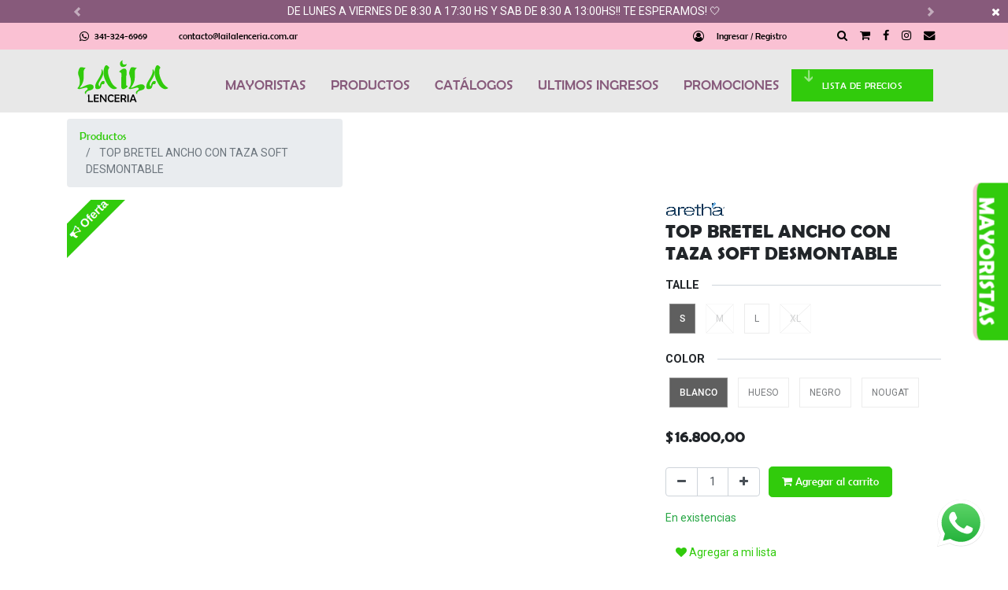

--- FILE ---
content_type: text/html; charset=utf-8
request_url: https://www.lailalenceria.com.ar/shop/product/art1183-top-bretel-ancho-con-taza-soft-desmontable-17614
body_size: 10080
content:

  
  
  
  <!DOCTYPE html>
        
        
            
        
    <html lang="es-AR" data-website-id="1" data-oe-company-name="Laila Lencería">
            
        
            
            
            
            
                
            
        
        
    <head>
                <meta charset="utf-8"/>
                <meta http-equiv="X-UA-Compatible" content="IE=edge,chrome=1"/>
                <meta name="viewport" content="width=device-width, initial-scale=1, user-scalable=no"/>
        <meta name="generator" content="Solvo"/>
        
        
        
            
            
            
        
        
        
            
            
            
                
                    
                        <meta property="og:type" content="website"/>
                    
                
                    
                        <meta property="og:title" content="TOP BRETEL ANCHO CON TAZA SOFT DESMONTABLE"/>
                    
                
                    
                        <meta property="og:site_name" content="Laila Lencería"/>
                    
                
                    
                        <meta property="og:url" content="http://www.lailalenceria.com.ar/shop/product/art1183-top-bretel-ancho-con-taza-soft-desmontable-17614"/>
                    
                
                    
                        <meta property="og:image" content="http://www.lailalenceria.com.ar/web/image/product.template/17614/image_1024?unique=5934c84"/>
                    
                
                    
                        <meta property="og:description"/>
                    
                
            
            
            
                
                    <meta name="twitter:card" content="summary_large_image"/>
                
                    <meta name="twitter:title" content="TOP BRETEL ANCHO CON TAZA SOFT DESMONTABLE"/>
                
                    <meta name="twitter:image" content="http://www.lailalenceria.com.ar/web/image/product.template/17614/image_1024?unique=5934c84"/>
                
                    <meta name="twitter:description"/>
                
            
        

        
            
            
        
        <link rel="canonical" href="http://laila.solvoweb.com/shop/product/art1183-top-bretel-ancho-con-taza-soft-desmontable-17614"/>

        <link rel="preconnect" href="https://fonts.gstatic.com/" crossorigin=""/>
    

                <title> TOP BRETEL ANCHO CON TAZA SOFT DESMONTABLE | Laila Lenceria </title>
                <link type="image/x-icon" rel="shortcut icon" href="/web/image/website/1/favicon?unique=f9d6464"/>
            <link type="text/css" rel="stylesheet" href="/web/content/106051-beaca09/1/web.assets_common.css"/>
            <link rel="stylesheet" href="https://unpkg.com/swiper/swiper-bundle.min.css"/>
            <link type="text/css" rel="stylesheet" href="/web/content/112494-d2fe900/1/web.assets_frontend.css"/>
        
    
        

                <script id="web.layout.odooscript" type="text/javascript">
                    var odoo = {
                        csrf_token: "4bd3f9d7976e1579987be9ba2f0ae105b9674e34o",
                        debug: "",
                    };
                </script>
            <script type="text/javascript">
                odoo.session_info = {"is_admin": false, "is_system": false, "is_website_user": true, "user_id": false, "is_frontend": true, "translationURL": "/website/translations", "cache_hashes": {"translations": "708a64ecfdcbd36c68b7d467c311b90c46b4ee69"}};
            </script>
            <script defer="defer" type="text/javascript" src="/web/content/57608-89eb9b1/1/web.assets_common_minimal_js.js"></script>
            <script defer="defer" type="text/javascript" src="/web/content/57610-9c07c8a/1/web.assets_frontend_minimal_js.js"></script>
            
        
    
            <script defer="defer" type="text/javascript" data-src="/web/content/106053-7d570cf/1/web.assets_common_lazy.js"></script>
            <script src="https://unpkg.com/swiper/swiper-bundle.min.js"></script>
            <script defer="defer" type="text/javascript" data-src="/web/content/112496-3edecf6/1/web.assets_frontend_lazy.js"></script>
        
    
        

                
            
            <noscript id="o_animate-no-js_fallback">
                <style type="text/css">
                    .o_animate {
                        /* If no js - force elements rendering */
                        visibility:visible;

                        /* If browser support css animations support - reset animation */
                        -webkit-animation-name: none-dummy;
                        animation-name: none-dummy;
                    }
                </style>
            </noscript>
        </head>
            <body class="">
                
			<div class="d-print-none css_editable_mode_hidden mb-0 mt-0 d-flex website_info_slider pt-1 pb-1 align-items-center">
				<i class="fa fa-times remove_popup"></i>
				<div class="container">
					<div id="website_info_carousel" class="carousel slide" data-ride="carousel">
					  <div class="carousel-inner">
						
							<div data-interval="10000" class="carousel-item text-center  active">
								<p>DE LUNES A VIERNES DE 8:30 A 17:30 HS Y SAB DE 8:30 A 13:00HS!! TE ESPERAMOS!&nbsp;🤍</p>
							</div>
                		
							<div data-interval="10000" class="carousel-item text-center ">
								<p>HACE TU PEDIDO POR WHATS APP: 3413246969&nbsp;❣️</p>
							</div>
                		
							<div data-interval="10000" class="carousel-item text-center ">
								<p>REGISTRATE DESDE LA SOLAPA -MAYORISTAS- PARA PODER COMPRAR X MAYOR&nbsp;🖤</p>
							</div>
                		
					  </div>

					  <div class="carousel-control-prev" data-target="#website_info_carousel" data-slide="prev" role="img" aria-label="Previo" title="Previo">
							<span class="carousel-control-prev-icon"></span>
							<span class="sr-only o_default_snippet_text">Previo</span>
					  </div>
				      <div class="carousel-control-next" data-target="#website_info_carousel" data-slide="next" role="img" aria-label="Siguiente" title="Siguiente">
							<span class="carousel-control-next-icon"></span>
							<span class="sr-only o_default_snippet_text">Siguiente</span>
					  </div>
					</div>
				</div>
			</div>
		
        
    
            
        <div id="wrapwrap" class="   ">
                
                <header id="top" data-anchor="true" data-name="Header" class=" o_affix_enabled">
                    <nav class="navbar navbar-expand-md navbar-light bg-light pt-md-0 pb-md-0">
                <div class="container">
                    <ul class="mb-0 mt-0 pt-0 pb-0 ml-0 pl-0 d-none d-sm-block">
      <div class="d-flex align-items-center">
        <a class="nav-link text-nohover-effect tel-conv mr-2 contact-activator" style="font-size:1em;" href="https://api.whatsapp.com/send?l=es&amp;phone=+5493413246969&amp;text=Hola! te contacto desde la web," target="_blanck" data-original-title="" title="" aria-describedby="tooltip478543">
          <div class="align-items-center d-flex" data-original-title="" title="" aria-describedby="tooltip827506"><span class="fa fa-whatsapp fa-2x" data-original-title="" title="" aria-describedby="tooltip695248"></span>&nbsp; &nbsp;341-324-6969  </div>
        </a>
        <a class="nav-link text-nohover-effect tel-conv mr-2 contact-activator" style="font-size:1em;" href="mailto:contacto@lailalenceria.com.ar" data-original-title="" title="" aria-describedby="tooltip202264">contacto@lailalenceria.com.ar</a>
      </div>
    </ul>
    <a href="/" class="navbar-brand d-block d-sm-none fav-mobile align-items-center d-flex">
      <img src="/web/image/28967?unique=dcc042865ff02981df473ae400612e25f13251b5"/>
    </a>
  <a href="#" class="d-block d-sm-none nav-link o_wsale_search_mobile"><i class="fa fa-search"></i></a>
            
                <a href="#" class="d-block d-sm-none nav-link o_wsale_my_cart o_wsale_my_cart_side"><i class="fa fa-shopping-cart"></i></a>
            <button type="button" class="navbar-toggler collapsed" data-toggle="collapse" data-target="#top_menu_collapse">
                        <span class="navbar-toggler-icon"></span>
                <span class="navbar-toggler-icon"></span>
                <span class="navbar-toggler-icon"></span>
            
                    </button>
                    <div class="collapse navbar-collapse" id="top_menu_collapse">
                        <ul class="nav navbar-nav ml-auto text-right o_menu_loading" id="top_menu">
                            
        
            
    
    <li class="nav-item">
        <a role="menuitem" href="/" class="nav-link ">
            <span>Inicio</span>
        </a>
    </li>
    

        
            
    
    <li class="nav-item">
        <a role="menuitem" href="/mayoristas" class="nav-link ">
            <span>Mayoristas</span>
        </a>
    </li>
    

        
            
    
    <li class="nav-item">
        <a role="menuitem" href="/shop" class="nav-link ">
            <span>Productos</span>
        </a>
    </li>
    

        
            
    
    <li class="nav-item">
        <a role="menuitem" href="https://drive.google.com/drive/folders/1OF0SL3YNe4sCW3YSK_an1ihJx1otYmI_?usp=drive_link" class="nav-link ">
            <span>Catálogos</span>
        </a>
    </li>
    

        
            
    
    <li class="nav-item">
        <a role="menuitem" href="/shop/category/novedades-56" class="nav-link ">
            <span>ULTIMOS INGRESOS</span>
        </a>
    </li>
    

        
            
    
    <li class="nav-item">
        <a role="menuitem" href="/https://drive.google.com/drive/folders/1OF0SL3YNe4sCW3YSK_an1ihJx1otYmI_/" class="nav-link ">
            <span>Descargas</span>
        </a>
    </li>
    

        
            
    
    <li class="nav-item">
        <a role="menuitem" href="/shop/category/promo-33" class="nav-link ">
            <span>Promociones</span>
        </a>
    </li>
    

        
            
    
    <li class="nav-item">
        <a role="menuitem" href="/lista-de-precios" class="nav-link ">
            <span>Lista de precios</span>
        </a>
    </li>
    

        
            
    
    <li class="nav-item">
        <a role="menuitem" href="/contactus" class="nav-link ">
            <span>Contáctenos</span>
        </a>
    </li>
    

        
    
            
            <li class="nav-item divider d-none"></li> <li class="nav-item o_wsale_my_cart d-none">
                <a href="/shop/cart" class="nav-link">
                    <i class="fa fa-shopping-cart"></i>
                    Mi Carrito <sup class="my_cart_quantity badge badge-primary" data-order-id=""></sup>
                </a>
            </li>
            
                
                <li class="nav-item o_wsale_my_wish" style="display:none;">
                    <a href="/shop/wishlist" class="nav-link">
                        <i class="fa fa-heart"></i>
                        Lista de deseos <sup class="my_wish_quantity o_animate_blink badge badge-primary">0</sup>
                    </a>
                </li>
            
        
        
                            
                        
            <li class="nav-item divider"></li>
            <li class="nav-item">
                <a class="nav-link" href="/web/login">
                    <b>Identificarse</b>
                </a>
            </li>
        </ul>
    <ul class="navbar-nav ml-auto text-right" id="top_menu_list">
      <li class="nav-item">
        <a class="nav-link" href="/web/login" data-original-title="" title="" aria-describedby="tooltip840926">
          <div class="d-flex justify-content-end align-items-center"><span class="fa fa-user-circle-o mr-3 fa-2x"></span>Ingresar / Registro
          </div>
        </a>
      </li>
      
      

      
      
      <li class="nav-item ml-5 d-none d-lg-inline-block">
          <div class="hidden-search h-100 d-none ml-auto">
              <div class="d-flex align-items-center h-100">
                  
       <form method="get" class="o_wsale_products_searchbar_form o_wait_lazy_js s_wsale_products_searchbar_input" action="/shop" data-name="Products Search Input">
                <div role="search" class="input-group">
                  <input type="text" name="search" class="search-query form-control oe_search_box" placeholder="Buscar…" data-limit="5" data-display-description="true" data-display-price="true" data-display-image="true"/>
                  <div class="input-group-append">
                    <button type="submit" class="btn btn-primary oe_search_button" aria-label="Búsqueda" title="Búsqueda">
                      <i class="fa fa-search"></i>
                    </button>
                  </div>
                </div>
                <input name="order" type="hidden" class="o_wsale_search_order_by" value=""/>
           </form>
    
              </div>
            </div>
      </li>
      
      <li class="nav-item d-none d-lg-inline-block">
        <a class="nav-link hidden-search-btn" href="#">
          <span class="fa fa-search fa-2x" data-original-title="" title="" aria-describedby="tooltip577920"></span>
        </a>
      </li>
      <li class="nav-item d-none d-lg-inline-block">
        <a href="#" class="nav-link o_wsale_my_cart o_wsale_my_cart_side" title="My cart">
              <span class="fa fa-shopping-cart fa-2x" data-original-title="" title="" aria-describedby="tooltip681826"></span>    
              <sup class="my_cart_quantity badge badge-primary o_animate_blink" data-order-id=""></sup>
          </a>
      </li>
      <li class="nav-item d-none d-lg-inline-block">
        <a class="nav-link" target="_blank" href="https://www.facebook.com/lailalenceriarosario/">
          <span class="fa fa-facebook-f fa-2x" data-original-title="" title="" aria-describedby="tooltip569978"></span>
        </a>
      </li>
      <li class="nav-item d-none d-lg-inline-block">
        <a class="nav-link" target="_blank" href="https://www.instagram.com/laila_lenceria/" data-original-title="" title="" aria-describedby="tooltip709522">
          <span class="fa fa-instagram fa-2x" data-original-title="" title="" aria-describedby="tooltip346719"></span>
        </a>
      </li>
      <li class="nav-item d-none d-lg-inline-block">
        <a class="nav-link" href="mailto:contacto@lailalenceria.com">
          <span class="fa fa-envelope fa-2x" data-original-title="" title="" aria-describedby="tooltip313747"></span>
        </a>
      </li>
    </ul>
  
                    </div>
                </div>
            
                <div class="hidden-search-mobile h-100 d-flex invisible d-block d-sm-none">
                    <form method="get" class="o_wsale_products_searchbar_form o_wait_lazy_js s_wsale_products_searchbar_input" action="/shop" data-name="Products Search Input">
                        <div role="search" class="input-group">
                          <a href="#" class="nav-link  o_wsale_search_mobile"><i class="fa fa-arrow-left"></i></a>
                          <input type="text" name="search" class="search-query form-control oe_search_box" placeholder="Buscar…" data-limit="5" data-display-description="true" data-display-price="true" data-display-image="true"/>
                        </div>
                        <input name="order" type="hidden" class="o_wsale_search_order_by" value=""/>
                    </form>
                </div>
            </nav>
        </header>
    <header class="header_style_2 website_ux_header d-none d-lg-block">
      <div class="container">
        <div class="row">
          <div class="col-md-2">
            <a href="/" class="navbar-brand logo">
              <span role="img" class="img-fluid mb-4 logo" aria-label="Logo of Laila Lenceria" title="Laila Lenceria"><img src="/web/image/website/1/logo/Laila%20Lenceria?unique=f9d6464" class="img img-fluid" alt="Laila Lenceria"/></span>
            </a>
          </div>
          <div class="col-md-10" style="">
            <ul class="d-flex flex-row justify-content-end align-items-center m-0 mt-3" id="ul-main">
              <li>
                <a class="nav-link" href="/mayoristas" data-original-title="" title="" aria-describedby="tooltip933068">
                  MAYORISTAS
                </a>
              </li>
              <li>
                <a class="nav-link" href="/shop" data-original-title="" title="" aria-describedby="tooltip156024">
                  PRODUCTOS
                </a>
              </li>
              <li>
                <a class="nav-link" href="https://drive.google.com/drive/folders/1OF0SL3YNe4sCW3YSK_an1ihJx1otYmI_?usp=drive_link" data-original-title="" title="" aria-describedby="tooltip890585">
                  CATÁLOGOS
                </a>
              </li>
              <li>
                <a class="nav-link" href="/shop/category/novedades-56" data-original-title="" title="">
                  ULTIMOS INGRESOS
                </a>
              </li>
              <li>
                <a class="nav-link" href="/shop/category/promo-33" data-original-title="" title="">
                  PROMOCIONES
                </a>
              </li>
              <li>
                <a class="btn btn-primary flat flecha_descarga" href="/lista-de-precios" data-original-title="" title="" aria-describedby="tooltip206293" style="">
                  <font style="font-size: 12px;">LISTA DE PRECIOS</font>
                </a>
              </li>
            </ul>
          </div>
        </div>
      </div>
    </header>
  
                
                <header class="category_dynamic_menu d-none d-sm-block">
                    <nav class="navbar navbar-expand-md navbar-dark bg-dark">
                        <div class="container pl-0">
                            <button type="button" class="navbar-toggler" data-toggle="collapse" data-target="#dynamic_menu_collapse">
                                <span class="navbar-toggler-icon"></span>
                            </button>
                            <div class="navbar-collapse" id="dynamic_menu_collapse">
                                <ul class="nav navbar-nav mr-auto text-right s_menu_dynamic" id="dynamic_menu"></ul>
                            </div>
                        </div>
                    </nav>
                </header>
            <main>
                    
            
        
    
    <div itemscope="itemscope" itemtype="http://schema.org/Product" id="wrap" class="js_sale ecom-zoomable zoomodoo-next">
      
                
            <section id="product_detail" class="container py-2 oe_website_sale " data-view-track="1">
        <div class="row">
          <div class="col-md-4">
            <ol class="breadcrumb">
              <li class="breadcrumb-item">
                <a href="/shop">Productos</a>
              </li>
              
              <li class="breadcrumb-item active">
                <span>TOP BRETEL ANCHO CON TAZA SOFT DESMONTABLE</span>
              </li>
            </ol>
          </div>
          <div class="col-md-8">
            <div class="form-inline justify-content-end">
              
        <div></div>
            
              
        
        <div></div>
            
            </div>
          </div>
        </div>
        <div class="row">
          <div class="col-md-6 col-xl-8">
            
        
        <div id="o-carousel-product" class="carousel slide" data-ride="carousel" data-interval="0">
            
                
                    <img src="/web/image/website.sticker/5/image" alt="{sticker.name}" style="height:80px;width:80px;                                        margin-top:0px;margin-bottom:0px;                                        margin-left:0px;margin-right:0px" class="sticker_top_left"/>
                
                <div class="carousel-outer position-relative">
                <div class="carousel-inner h-100">
                    
                        <div class="carousel-item h-100 active">
                            <div class="d-flex align-items-center justify-content-center h-100"><img src="/web/image/product.product/102966/image_1024/%5BART1183%5D%20TOP%20BRETEL%20ANCHO%20CON%20TAZA%20SOFT%20DESMONTABLE%20%28S%2C%20BLANCO%29?unique=9c0ee39" itemprop="image" class="img img-fluid product_detail_img mh-100" alt="TOP BRETEL ANCHO CON TAZA SOFT DESMONTABLE"/></div>
                        </div>
                    
                </div>
                
            </div>
            <div class="d-none d-md-block text-center">
                
            </div>
        </div>
    
          </div>
          <div class="col-md-6 col-xl-4" id="product_details">
            
                <div class="mb-1 product_brand w-100">
                    <img src="/web/image/product.brand/10/image_128/0x22" alt="ARETHA"/>
                    
                </div>
            <h1 itemprop="name">TOP BRETEL ANCHO CON TAZA SOFT DESMONTABLE</h1>
            <span itemprop="url" style="display:none;">/shop/product/art1183-top-bretel-ancho-con-taza-soft-desmontable-17614</span>
            
                <p class="text-muted">
                    
                </p>
            <form method="POST" onsubmit="$(&quot;#side_js_add&quot;).trigger(&quot;click&quot;);return false;">
              <input type="hidden" name="csrf_token" value="59d181e8e128889d83d1cd4868455fbaeb0f668co1768828947"/>
              <div class="js_product js_main_product">
                
                  <input type="hidden" class="product_id" name="product_id" value="102966"/>
                  <input type="hidden" class="product_template_id" name="product_template_id" value="17614"/>
                  
        
        
                <span id="variant-exclusion" data-variant-exclusion="{&quot;3&quot;: {&quot;65&quot;: {&quot;3&quot;: {&quot;65&quot;: &quot;exc-stock-ok&quot;, &quot;66&quot;: &quot;exc-stock-error&quot;, &quot;67&quot;: &quot;exc-stock-error&quot;, &quot;68&quot;: &quot;exc-stock-error&quot;}, &quot;4&quot;: {&quot;62&quot;: &quot;exc-stock-ok&quot;, &quot;683&quot;: &quot;exc-stock-ok&quot;, &quot;63&quot;: &quot;exc-stock-ok&quot;, &quot;667&quot;: &quot;exc-stock-ok&quot;}, &quot;5&quot;: {&quot;213&quot;: &quot;exc-stock-ok&quot;}, &quot;14&quot;: {&quot;2601&quot;: &quot;exc-stock-error&quot;}}, &quot;66&quot;: {&quot;3&quot;: {&quot;65&quot;: &quot;exc-stock-error&quot;, &quot;66&quot;: &quot;exc-stock-error&quot;, &quot;67&quot;: &quot;exc-stock-error&quot;, &quot;68&quot;: &quot;exc-stock-error&quot;}, &quot;4&quot;: {&quot;62&quot;: &quot;exc-stock-error&quot;, &quot;683&quot;: &quot;exc-stock-error&quot;, &quot;63&quot;: &quot;exc-stock-error&quot;, &quot;667&quot;: &quot;exc-stock-error&quot;}, &quot;5&quot;: {&quot;213&quot;: &quot;exc-stock-error&quot;}, &quot;14&quot;: {&quot;2601&quot;: &quot;exc-stock-error&quot;}}, &quot;67&quot;: {&quot;3&quot;: {&quot;65&quot;: &quot;exc-stock-error&quot;, &quot;66&quot;: &quot;exc-stock-error&quot;, &quot;67&quot;: &quot;exc-stock-ok&quot;, &quot;68&quot;: &quot;exc-stock-error&quot;}, &quot;4&quot;: {&quot;62&quot;: &quot;exc-stock-ok&quot;, &quot;683&quot;: &quot;exc-stock-ok&quot;, &quot;63&quot;: &quot;exc-stock-ok&quot;, &quot;667&quot;: &quot;exc-stock-ok&quot;}, &quot;5&quot;: {&quot;213&quot;: &quot;exc-stock-ok&quot;}, &quot;14&quot;: {&quot;2601&quot;: &quot;exc-stock-error&quot;}}, &quot;68&quot;: {&quot;3&quot;: {&quot;65&quot;: &quot;exc-stock-error&quot;, &quot;66&quot;: &quot;exc-stock-error&quot;, &quot;67&quot;: &quot;exc-stock-error&quot;, &quot;68&quot;: &quot;exc-stock-error&quot;}, &quot;4&quot;: {&quot;62&quot;: &quot;exc-stock-error&quot;, &quot;683&quot;: &quot;exc-stock-error&quot;, &quot;63&quot;: &quot;exc-stock-error&quot;, &quot;667&quot;: &quot;exc-stock-error&quot;}, &quot;5&quot;: {&quot;213&quot;: &quot;exc-stock-error&quot;}, &quot;14&quot;: {&quot;2601&quot;: &quot;exc-stock-error&quot;}}}, &quot;4&quot;: {&quot;62&quot;: {&quot;3&quot;: {&quot;65&quot;: &quot;exc-stock-ok&quot;, &quot;66&quot;: &quot;exc-stock-error&quot;, &quot;67&quot;: &quot;exc-stock-ok&quot;, &quot;68&quot;: &quot;exc-stock-error&quot;}, &quot;4&quot;: {&quot;62&quot;: &quot;exc-stock-ok&quot;, &quot;683&quot;: &quot;exc-stock-error&quot;, &quot;63&quot;: &quot;exc-stock-error&quot;, &quot;667&quot;: &quot;exc-stock-error&quot;}, &quot;5&quot;: {&quot;213&quot;: &quot;exc-stock-ok&quot;}, &quot;14&quot;: {&quot;2601&quot;: &quot;exc-stock-error&quot;}}, &quot;683&quot;: {&quot;3&quot;: {&quot;65&quot;: &quot;exc-stock-ok&quot;, &quot;66&quot;: &quot;exc-stock-error&quot;, &quot;67&quot;: &quot;exc-stock-ok&quot;, &quot;68&quot;: &quot;exc-stock-error&quot;}, &quot;4&quot;: {&quot;62&quot;: &quot;exc-stock-error&quot;, &quot;683&quot;: &quot;exc-stock-ok&quot;, &quot;63&quot;: &quot;exc-stock-error&quot;, &quot;667&quot;: &quot;exc-stock-error&quot;}, &quot;5&quot;: {&quot;213&quot;: &quot;exc-stock-ok&quot;}, &quot;14&quot;: {&quot;2601&quot;: &quot;exc-stock-error&quot;}}, &quot;63&quot;: {&quot;3&quot;: {&quot;65&quot;: &quot;exc-stock-ok&quot;, &quot;66&quot;: &quot;exc-stock-error&quot;, &quot;67&quot;: &quot;exc-stock-ok&quot;, &quot;68&quot;: &quot;exc-stock-error&quot;}, &quot;4&quot;: {&quot;62&quot;: &quot;exc-stock-error&quot;, &quot;683&quot;: &quot;exc-stock-error&quot;, &quot;63&quot;: &quot;exc-stock-ok&quot;, &quot;667&quot;: &quot;exc-stock-error&quot;}, &quot;5&quot;: {&quot;213&quot;: &quot;exc-stock-ok&quot;}, &quot;14&quot;: {&quot;2601&quot;: &quot;exc-stock-error&quot;}}, &quot;667&quot;: {&quot;3&quot;: {&quot;65&quot;: &quot;exc-stock-ok&quot;, &quot;66&quot;: &quot;exc-stock-error&quot;, &quot;67&quot;: &quot;exc-stock-ok&quot;, &quot;68&quot;: &quot;exc-stock-error&quot;}, &quot;4&quot;: {&quot;62&quot;: &quot;exc-stock-error&quot;, &quot;683&quot;: &quot;exc-stock-error&quot;, &quot;63&quot;: &quot;exc-stock-error&quot;, &quot;667&quot;: &quot;exc-stock-ok&quot;}, &quot;5&quot;: {&quot;213&quot;: &quot;exc-stock-ok&quot;}, &quot;14&quot;: {&quot;2601&quot;: &quot;exc-stock-error&quot;}}}, &quot;5&quot;: {&quot;213&quot;: {&quot;3&quot;: {&quot;65&quot;: &quot;exc-stock-ok&quot;, &quot;66&quot;: &quot;exc-stock-error&quot;, &quot;67&quot;: &quot;exc-stock-ok&quot;, &quot;68&quot;: &quot;exc-stock-error&quot;}, &quot;4&quot;: {&quot;62&quot;: &quot;exc-stock-ok&quot;, &quot;683&quot;: &quot;exc-stock-ok&quot;, &quot;63&quot;: &quot;exc-stock-ok&quot;, &quot;667&quot;: &quot;exc-stock-ok&quot;}, &quot;5&quot;: {&quot;213&quot;: &quot;exc-stock-ok&quot;}, &quot;14&quot;: {&quot;2601&quot;: &quot;exc-stock-error&quot;}}}, &quot;14&quot;: {&quot;2601&quot;: {&quot;3&quot;: {&quot;65&quot;: &quot;exc-stock-error&quot;, &quot;66&quot;: &quot;exc-stock-error&quot;, &quot;67&quot;: &quot;exc-stock-error&quot;, &quot;68&quot;: &quot;exc-stock-error&quot;}, &quot;4&quot;: {&quot;62&quot;: &quot;exc-stock-error&quot;, &quot;683&quot;: &quot;exc-stock-error&quot;, &quot;63&quot;: &quot;exc-stock-error&quot;, &quot;667&quot;: &quot;exc-stock-error&quot;}, &quot;5&quot;: {&quot;213&quot;: &quot;exc-stock-error&quot;}, &quot;14&quot;: {&quot;2601&quot;: &quot;exc-stock-error&quot;}}}}"></span>
            <ul class="list-unstyled js_add_cart_variants flex-column" data-attribute_exclusions="{&quot;exclusions&quot;: {&quot;94434&quot;: [], &quot;94433&quot;: [], &quot;94432&quot;: [], &quot;94435&quot;: [], &quot;94437&quot;: [], &quot;119625&quot;: [], &quot;94436&quot;: [], &quot;94439&quot;: [], &quot;94440&quot;: [], &quot;169200&quot;: []}, &quot;parent_exclusions&quot;: {}, &quot;parent_combination&quot;: [], &quot;parent_product_name&quot;: null, &quot;mapped_attribute_names&quot;: {&quot;94434&quot;: &quot;TALLE: S&quot;, &quot;94433&quot;: &quot;TALLE: M&quot;, &quot;94432&quot;: &quot;TALLE: L&quot;, &quot;94435&quot;: &quot;TALLE: XL&quot;, &quot;94437&quot;: &quot;COLOR: BLANCO&quot;, &quot;119625&quot;: &quot;COLOR: HUESO&quot;, &quot;94436&quot;: &quot;COLOR: NEGRO&quot;, &quot;94439&quot;: &quot;COLOR: NOUGAT&quot;, &quot;94440&quot;: &quot;GENERO: MUJER&quot;, &quot;169200&quot;: &quot;MARCA: ARETHA&quot;}}">
            
                <li data-attribute_id="3" data-attribute_name="TALLE" class="
                     variant_attribute 
                ">

                    
                    
                    <strong class="attribute_name">TALLE</strong>

                    

                    
                        
                    <div class="radio-toolbar">
                        
                            <div class="radio_input_value">
                                <label onclick="toggleSelected(this);" class="stock-container selected stock-ok">
                                    <input type="radio" class="js_variant_change radio_input always" data-exclusion-id="65" checked="True" name="ptal-51831" value="94434" data-value_id="94434" data-value_name="S" data-attribute_name="TALLE"/>
                                    <span>S</span>
                                    </label>
                            </div>
                        
                            <div class="radio_input_value">
                                <label onclick="toggleSelected(this);" class="stock-container  no-stock">
                                    <input type="radio" class="js_variant_change radio_input always" data-exclusion-id="66" name="ptal-51831" value="94433" data-value_id="94433" data-value_name="M" data-attribute_name="TALLE"/>
                                    <span>M</span>
                                    </label>
                            </div>
                        
                            <div class="radio_input_value">
                                <label onclick="toggleSelected(this);" class="stock-container  stock-ok">
                                    <input type="radio" class="js_variant_change radio_input always" data-exclusion-id="67" name="ptal-51831" value="94432" data-value_id="94432" data-value_name="L" data-attribute_name="TALLE"/>
                                    <span>L</span>
                                    </label>
                            </div>
                        
                            <div class="radio_input_value">
                                <label onclick="toggleSelected(this);" class="stock-container  no-stock">
                                    <input type="radio" class="js_variant_change radio_input always" data-exclusion-id="68" name="ptal-51831" value="94435" data-value_id="94435" data-value_name="XL" data-attribute_name="TALLE"/>
                                    <span>XL</span>
                                    </label>
                            </div>
                        
                    </div>
                
            

                    
                </li>
            
                <li data-attribute_id="4" data-attribute_name="COLOR" class="
                     variant_attribute 
                ">

                    
                    
                    <strong class="attribute_name">COLOR</strong>

                    

                    
                        
                    <div class="radio-toolbar">
                        
                            <div class="radio_input_value">
                                <label onclick="toggleSelected(this);" class="stock-container selected stock-ok">
                                    <input type="radio" class="js_variant_change radio_input always" data-exclusion-id="62" checked="True" name="ptal-51832" value="94437" data-value_id="94437" data-value_name="BLANCO" data-attribute_name="COLOR"/>
                                    <span>BLANCO</span>
                                    </label>
                            </div>
                        
                            <div class="radio_input_value">
                                <label onclick="toggleSelected(this);" class="stock-container  stock-ok">
                                    <input type="radio" class="js_variant_change radio_input always" data-exclusion-id="683" name="ptal-51832" value="119625" data-value_id="119625" data-value_name="HUESO" data-attribute_name="COLOR"/>
                                    <span>HUESO</span>
                                    </label>
                            </div>
                        
                            <div class="radio_input_value">
                                <label onclick="toggleSelected(this);" class="stock-container  stock-ok">
                                    <input type="radio" class="js_variant_change radio_input always" data-exclusion-id="63" name="ptal-51832" value="94436" data-value_id="94436" data-value_name="NEGRO" data-attribute_name="COLOR"/>
                                    <span>NEGRO</span>
                                    </label>
                            </div>
                        
                            <div class="radio_input_value">
                                <label onclick="toggleSelected(this);" class="stock-container  stock-ok">
                                    <input type="radio" class="js_variant_change radio_input always" data-exclusion-id="667" name="ptal-51832" value="94439" data-value_id="94439" data-value_name="NOUGAT" data-attribute_name="COLOR"/>
                                    <span>NOUGAT</span>
                                    </label>
                            </div>
                        
                    </div>
                
            

                    
                </li>
            
                <li data-attribute_id="5" data-attribute_name="GENERO" class="
                     variant_attribute d-none
                ">

                    
                    
                    <strong class="attribute_name">GENERO</strong>

                    

                    
                        
                    <ul data-attribute_id="5" class="list-unstyled ">
                        
                            <li class="form-group js_attribute_value d-inline-block" style="margin: 0;">
                                <label class="col-form-label">
                                    <div>
                                        <input type="radio" class="js_variant_change radio_input always" data-exclusion-id="213" checked="True" name="ptal-51833" value="94440" data-value_id="94440" data-value_name="MUJER" data-attribute_name="GENERO"/>
                                        <div class="radio_input_value">
                                            <span>MUJER</span>
                                            
                                        </div>
                                    </div>
                                </label>
                            </li>
                        
                    </ul>
                
            

                    
                </li>
            
                <li data-attribute_id="14" data-attribute_name="MARCA" class="
                     variant_attribute d-none
                ">

                    
                    
                    <strong class="attribute_name">MARCA</strong>

                    

                    
                        
                    <ul data-attribute_id="14" class="list-unstyled ">
                        
                            <li class="form-group js_attribute_value d-inline-block" style="margin: 0;">
                                <label class="col-form-label">
                                    <div>
                                        <input type="radio" class="js_variant_change radio_input no_variant" data-exclusion-id="2601" checked="True" name="ptal-87832" value="169200" data-value_id="169200" data-value_name="ARETHA" data-attribute_name="MARCA"/>
                                        <div class="radio_input_value">
                                            <span>ARETHA</span>
                                            
                                        </div>
                                    </div>
                                </label>
                            </li>
                        
                    </ul>
                
            

                    
                </li>
            
        </ul>
    
                
                
      <div itemprop="offers" itemscope="itemscope" itemtype="http://schema.org/Offer" class="product_price mt16">
          <h4 class="oe_price_h4 css_editable_mode_hidden">
              <span data-oe-type="monetary" data-oe-expression="combination_info['list_price']" style="text-decoration: line-through; white-space: nowrap;" class="text-danger oe_default_price d-none">$ <span class="oe_currency_value">10.500,00</span></span>
              <b data-oe-type="monetary" data-oe-expression="combination_info['price']" class="oe_price" style="white-space: nowrap;">$ <span class="oe_currency_value">16.800,00</span></b>
              <span itemprop="price" style="display:none;">16800.0</span>
              <span itemprop="priceCurrency" style="display:none;">ARS</span>
          </h4>
          <h4 class="css_non_editable_mode_hidden decimal_precision" data-precision="2">
            <span>$ <span class="oe_currency_value">10.500,00</span></span>
          </h4>
      </div>
    
                <p class="css_not_available_msg alert alert-warning">Esta combinación no existe.</p>
                
        <div class="css_quantity input-group d-inline-flex mr-2 mt16 align-middle" contenteditable="false">
            <div class="input-group-prepend">
                <a class="btn btn-secondary js_add_cart_json" aria-label="Quitar uno" title="Quitar uno" href="#">
                    <i class="fa fa-minus"></i>
                </a>
            </div>
            <input type="text" class="form-control quantity" data-min="1" name="add_qty" value="1"/>
            <div class="input-group-append">
                <a class="btn btn-secondary float_left js_add_cart_json" aria-label="Agregue uno" title="Agregue uno" href="#">
                    <i class="fa fa-plus"></i>
                </a>
            </div>
        </div>
      <a role="button" id="add_to_cart" class="btn btn-primary btn-lg mt16 js_check_product a-submit d-block d-sm-inline-block" href="#"><i class="fa fa-shopping-cart"></i> Agregar al carrito</a>
                <a role="button" id="side_js_add" class="d-none btn btn-primary btn-lg mt16 submit-fix-a" href="#">
                    <i class="fa fa-shopping-cart"></i>Agregar al carrito
                </a>
            
<div class="availability_messages o_not_editable"></div>
    
                <div id="product_option_block">
            
                
                
                <button type="button" role="button" class="btn btn-link mt16 o_add_wishlist_dyn" data-action="o_wishlist" data-product-template-id="17614" data-product-product-id="102966"><span class="fa fa-heart" role="img" aria-label="Add to wishlist"></span> Agregar a mi lista</button>
            
        </div>
              </div>
            </form>
            <div>
              
                <div class="mt-1 mb-1">
                    <p class="text-muted">SKU: <span>ART1183</span></p>
                </div>
            <div id="product_attributes_simple">
                <hr/>
                <p class="text-muted">
                  
                  <span>GENERO</span>:
                                            <span>MUJER</span><br/><span>MARCA</span>:
                                            <span>ARETHA</span><br/>
                </p>
              </div>
            </div>
            <hr/>
            <p class="text-muted"></p>
          
                
            </div>
        
                 
             </div>
      </section>
      
            
    <section class="s_wsale_products_recently_viewed d-none pt24 pb24" style="min-height: 400px;">
        <div class="container">
            <div class="alert alert-info alert-dismissible rounded-0 fade show d-print-none css_non_editable_mode_hidden o_not_editable">
                Esta es una vista previa de los productos vistos recientemente por el usuario.<br/>
                Una vez que el usuario haya visto al menos un producto, este fragmento será visible.
                <button type="button" class="close" data-dismiss="alert" aria-label="Cerrar"> × </button>
            </div>

            <h3 class="text-center mb32">Productos vistos recientemente</h3>
            <div class="slider o_not_editable" style="display: none;"></div> </div>
    </section>

        
            
        
    </div>
  
                </main>
                <footer id="bottom" data-anchor="true" class="bg-light o_footer">
                    <div id="footer" class="footer_style_2">
      <div class="container container_footer">
        <div class="row">
          <div class="col-md-3 text-center mb-3" style="">
            <div style="text-align: left;">
              <a href="/" class="mb-5 brand-logo" style="font-weight: 400; background-color: rgb(232, 232, 232); font-size: 0.875rem;">
                <img src="/web/image/website/1/logo/My%20Website?unique=e405ee2" height="80px"/>
              </a>
            </div>
            <div class="mt-3">
              <p></p>
              <div style="text-align: left;">
                <span style="font-size: 0.875rem;">Somos la empresa líder en lenceria.</span>
              </div>
              <div style="text-align: left;">
                <span style="font-size: 0.875rem;">Trabajamos las mejores marcas y</span>
              </div>
              <div style="text-align: left;">
                <span style="font-size: 0.875rem;">tenemos los mejores precios</span>
              </div>
            </div>
          </div>
          <div class="col-md-3 mb-3">
            <h5>
              <b>
                <font style="font-size: 24px;">Contacto</font>
              </b>
            </h5>
            <h6><span class="fa fa-whatsapp"></span>&nbsp; &nbsp;<a href="https://web.whatsapp.com/send?l=es&amp;phone=+5493413246969&amp;text=Hola! te contacto desde la web," class="text-black" target="_blank">341 324 6969</a></h6>
            <h6><span class="fa fa-envelope"></span>&nbsp;<a class="text-black" href="/shop/product/'mailto:contacto@lailalenceria.com.ar" data-original-title="" title="" aria-describedby="tooltip118446">&nbsp; contacto@lailalenceria.com.ar </a></h6>
            <h6><span class="fa fa-clock-o"></span>&nbsp; &nbsp;Lunes a Viernes de 8:30 a 17:30hs<br/>&nbsp; &nbsp; &nbsp; &nbsp; &nbsp;Sábados de 8:30 a 13hs </h6>
            <h6><span class="fa fa-map-marker" id="footer_icono_marker"></span>&nbsp; &nbsp;&nbsp;<a class="text-black" href="https://www.google.com/maps/place/Laila+Lencer%C3%ADa/@-32.947488,-60.6480019,15z/data=!4m5!3m4!1s0x0:0x98b5bebcf879a2d0!8m2!3d-32.947488!4d-60.6480019" target="_blank" data-original-title="" title="" aria-describedby="tooltip373006">San Luis 1765
             <br/>&nbsp; &nbsp; &nbsp; &nbsp; &nbsp;Rosario, Santa Fe </a></h6>
          </div>
          <div class="col-md-3 mb-3">
            <h5>
              <font style="font-size: 24px;">
                <b>Categorias</b>
              </font>
            </h5>
            <h6>
              <b>
                <a href="/">Mayorista</a>
              </b>
            </h6>
            <h6>
              <b>
                <a href="/shop">Productos</a>
              </b>
            </h6>
            <h6>
              <b>
                <a href="https://drive.google.com/drive/folders/1OF0SL3YNe4sCW3YSK_an1ihJx1otYmI_?usp=drive_link">Catálogos</a>
              </b>
            </h6>
            <h6>
                <a href="/shop/category/novedades-56">
                  <b>ULTIMOS INGRESOS</b>
                </a>
            </h6>
            <h6>
              <b>
                <a href="/">Promociones</a>
              </b>
            </h6>
            <h6>
              <a href="/contactus">
                <b>Contactos</b>
              </a>
            </h6>
            <h6>
              <a href="/lista-de-precios">
                <b>Lista de precios</b>
              </a>
            </h6>
            <div id="info" style="display:none;">
              <ul></ul>
            </div>
          </div>
          <div class="col-md-3 mb-3">
            <div class="text-left">
              <h5 class="">
                <b>
                  <font style="font-size: 24px;">Trabaja con nosotros</font>
                </b>
              </h5>
              <h6>Envianos tu cv</h6>
              <h6 class=""><span class="fa fa-envelope"></span>&nbsp; &nbsp;<a class="text-black" href="/shop/product/'mailto:cv@lailalenceria.com.ar" data-original-title="" title="" aria-describedby="tooltip899227">cv@lailalenceria.com.ar </a></h6>
              <h5 class="">
                <b>
                  <font style="font-size: 14px;">
                    <br/>
                  </font>
                </b>
                <b>
                  <font style="font-size: 24px;">Seguinos</font>
                </b>
              </h5>
              <h6 class=""><span class="fa fa-instagram"></span>&nbsp; &nbsp;<a class="text-black" href="https://www.instagram.com/laila_lenceria/" target="_blank" data-original-title="" title="" aria-describedby="tooltip121063">laila_lenceria</a></h6>
              <h6 class=""><span class="fa fa-facebook-f"></span>&nbsp;&nbsp;<a class="text-black" href="https://www.facebook.com/lailalenceriarosario/" target="_blank" data-original-title="" title="" aria-describedby="tooltip953309">&nbsp; &nbsp;lailalenceriarosario
              </a></h6>
              <p>
                <br/>
              </p>
              
    

            </div>
          </div>
        </div>
      </div>
      
        <div class="copyright_row" style="background: #000; ">
            <div class="container text-center">
                <span class="mb-1">
                    <a target="_blank" href="http://solvoweb.com"><img height="20px" src="https://solvoweb.com/static/images/logo-solvo.png"/></a>
                </span>
            </div>
        </div>
    
    </div>
    <div id="laila_mayoristas_action" class="laila_mayoristas_action text-center">
      <a href="/mayoristas" data-original-title="" title="" aria-describedby="tooltip110359">
        <h2 class="text-center text-white m-0">MAYORISTAS</h2>
        <div class="laila_mayoristas_action_data text-center">
          <br/>
          <h6 style="text-align: left; " data-original-title="" title="" aria-describedby="tooltip674004">
            <font class="text-epsilon" style="">
         </font>
            <font class="text-epsilon" style="font-size: 18px;">Clickea aca para comprar por mayor</font>
          </h6>
        </div>
      </a>
    </div>
    <a href="https://api.whatsapp.com/send?l=es&amp;phone=+5493413246969&amp;text=Hola! te contacto desde la web," class="whatsapp-materialize boton-flotante text-center flotante flotante-izq d-block d-sm-none" target="_blank">
      <img src="https://solvoweb.com/static/icons/whatsapp.svg" style="max-height:60px"/>
    </a>
    <a href="https://web.whatsapp.com/send?l=es&amp;phone=+5493413246969&amp;text=Hola! te contacto desde la web," class="whatsapp-materialize boton-flotante text-center flotante flotante-izq d-none d-sm-block" target="_blank">
      <img src="https://solvoweb.com/static/icons/whatsapp.svg" style="max-height:60px"/>
    </a>
  </footer>
                <div id="cd-shadow-layer"></div>
                <div id="side_cart"></div>
            
            </div>
        
    
        </body>
        </html>
    


--- FILE ---
content_type: application/xml
request_url: https://www.lailalenceria.com.ar/website_sale_ux/static/src/xml/website_sale_recently_viewed.xml
body_size: 995
content:
<?xml version="1.0" encoding="UTF-8"?>
<templates xml:space="preserve">
    <!-- Recently Viewed Products Carousel -->
    <t t-name="products_recently_viewed">
        <div t-att-id="uniqueId" class="carousel slide o_not_editable" data-interval="false">
            <div class="carousel-inner">
                <t t-foreach="productsGroups" t-as="products">
                    <div t-attf-class="carousel-item #{!products_index and 'active' or ''}">
                        <div class="row">
                            <t t-foreach="products" t-as="product">
                                <div t-attf-class="o_carousel_product_card_wrap col-md-#{12 / productFrame}">
                                    <div class="o_carousel_product_card card h-100">
                                        <input type="hidden" name="product-id" t-att-data-product-id="product.id"/>
                                        <a class="o_carousel_product_img_link" t-att-href="product.website_url">
                                            <img class="o_carousel_product_card_img_top card-img-top" t-attf-src="/web/image/product.product/#{product.id}#{productFrame == 1 ? '/image_256' : '/image_512'}" t-att-alt="product.display_name"/>
                                        </a>
                                        <i class="fa fa-trash o_carousel_product_remove js_remove"></i>
                                        <div class="o_carousel_product_card_body card-body border-top">
                                            <a t-att-href="product.website_url" class="text-decoration-none">
                                                <h6 class="card-title mb-0 text-truncate" t-raw="product.display_name"/>
                                            </a>
                                            <t t-if="product.rating" t-raw="product.rating"/>
                                        </div>
                                        <div class="o_carousel_product_card_footer card-footer d-flex align-items-center" t-if="!hide_price || !hide_cart">
                                            <div class="d-block font-weight-bold" t-raw="product.price" t-if="!hide_price"/>
                                            <button type="button" role="button" class="btn btn-primary js_add_cart ml-auto" title="Add to Cart" t-if="!hide_cart">
                                                <i class="fa fa-fw fa-shopping-cart"/>
                                            </button>
                                        </div>
                                    </div>
                                </div>
                            </t>
                        </div>
                    </div>
                </t>
            </div>
            <t t-if='productsGroups.length > 1'>
                <a class="o_carousel_product_control carousel-control-prev" t-att-href="'#' + uniqueId" role="button" data-slide="prev">
                    <span class="carousel-control-prev-icon"></span>
                    <span class="sr-only">Previous</span>
                </a>
                <a class="o_carousel_product_control carousel-control-next" t-att-href="'#' + uniqueId" role="button" data-slide="next">
                    <span class="carousel-control-next-icon"></span>
                    <span class="sr-only">Next</span>
                </a>
            </t>
        </div>
    </t>
</templates>


--- FILE ---
content_type: application/xml
request_url: https://www.lailalenceria.com.ar/website_sale_ux/static/src/xml/side_cart.xml
body_size: 887
content:
<?xml version="1.0" encoding="UTF-8"?>

<templates xml:space="preserve">
    <t t-name="website_sale_ux.side_cart">
        <div class="position-relative h-100">
            <div class="side_cart_container position-sticky">
                <span class="float-right mr-4 hide_side_cart"><i class="fa-2x fa fa-times hide_side_cart" ></i></span>
                <h3>My Cart</h3>
                <t t-raw="dataLINES"/>
                <br/>
                <div class="row">
                    <div class="text-center col">
                        <span class="btn btn-lg hide_side_cart">Continue shopping</span>
                    </div>
                    <div class="text-center col">
                        <a class="btn btn-lg" href="/shop/checkout?express=1">Checkout</a>
                    </div>
                </div>
            </div>
        </div>
    </t>
</templates>





--- FILE ---
content_type: application/xml
request_url: https://www.lailalenceria.com.ar/website_sale_ux/static/src/xml/dynamic_menu.xml
body_size: 2062
content:
<?xml version="1.0" encoding="UTF-8"?>

<templates xml:space="preserve">
    <t t-name="website_sale_ux.dynamic_category_menu">
        <t t-foreach="categories" t-as="category">
            <t t-call="website_sale_ux.dynamic_only_parent" t-if="category.dynamic_menu_layout == 'root' "/>
            <t t-call="website_sale_ux.dynamic_image_menu" t-if="category.dynamic_menu_layout == 'image'" />
            <t t-call="website_sale_ux.dynamic_mega_menu" t-if="category.dynamic_menu_layout == 'text'" />
            <t t-call="website_sale_ux.dynamic_adapt_menu" t-if="category.dynamic_menu_layout == 'text_adapt'" />
        </t>

        <li class="nav-item dropdown position-static" t-if="brand_ids.length > 0">
            <a data-toggle="dropdown" href="#" class="nav-link dropdown-toggle o_mega_menu_toggle" aria-expanded="true">
                <span>Search by brand</span>
            </a>
            <div data-oe-model="website.menu" class="dropdown-menu o_mega_menu dropdown-menu-right" t-if="brand_ids">
                <section class="s_mega_menu_brand_menus py-4">
                    <div class="container">
                        <div class="row">
                            <t t-foreach="brand_ids" t-as="brand">
                                <div class="col-md-2 text-center" >
                                    <a t-attf-href="/shop?brand=#{brand.id}"><img style="max-height:60px;max-width:100%;" class="m-2 img-responsive" t-attr-src="/web/image/product.brand/{{brand['id']}}/image_256" t-attr-alt="{{brand['name']}}"/></a>
                                </div>
                            </t>
                        </div>
                    </div>
                </section>
            </div>
        </li>
    </t>

    <t t-name="website_sale_ux.dynamic_only_parent">
        <li class="nav-item">
            <a t-attf-href="/shop/category/{{category.id}}" class="nav-link">
                <span><t t-esc="category.name"/></span>
            </a>
        </li>
    </t>

    <t t-name="website_sale_ux.dynamic_image_menu">
        <li class="nav-item dropdown position-static">
            <a data-toggle="dropdown" href="#" class="nav-link dropdown-toggle o_mega_menu_toggle" aria-expanded="true">
                <span><t t-esc="category.name"/></span>
            </a>
            <div data-oe-model="website.menu" class="dropdown-menu o_mega_menu dropdown-menu-right" t-if="category.child_ids">
                <section class="s_mega_menu_image_menus py-4">
                    <div class="container d-flex flex-wrap justify-content-end">
                        <t t-foreach="category.child_ids" t-as="c">
                            <a t-attf-href="/shop/category/{{c.id}}" class="image-item">
                                <figure class="text-center" t-attr-style="">
                                    <img t-attr-src="/web/image/product.public.category/{{c.id}}/dynamic_image_128" />
                                    <span><t t-esc="c.name"/> </span>
                                </figure>
                            </a>
                        </t>
                    </div>
                </section>
            </div>
        </li>
    </t>

    <t t-name="website_sale_ux.dynamic_mega_menu">
        <li class="nav-item dropdown position-static">
            <a data-toggle="dropdown" href="#" class="nav-link dropdown-toggle o_mega_menu_toggle" aria-expanded="true">
                <span><t t-esc="category.name"/></span>
            </a>
            <div class="dropdown-menu o_mega_menu dropdown-menu-right" t-if="category.child_ids">
                <section class="s_mega_menu_multi_menus py-4">
                    <div class="container">
                        <div class="row">
                            <t t-foreach="category.child_ids" t-as="c">
                                <div class="col text-center">
                                    <a t-attf-href="/shop/category/{{c.id}}"><b><t t-esc="c.name"/></b></a>
                                    <nav class="nav flex-column" t-if="c.child_ids">
                                        <t t-foreach="c.child_ids" t-as="c_sub">
                                            <a t-attf-href="/shop/category/{{c_sub.id}}" class="nav-link"><span><t t-esc="c_sub.name"/></span></a>
                                        </t>
                                    </nav>
                                </div>
                            </t>
                        </div>
                    </div>
                </section>
            </div>
        </li>
    </t>

    <t t-name="website_sale_ux.dynamic_adapt_menu">
        <li class="nav-item dropdown position-static">
            <a data-toggle="dropdown" href="#" class="nav-link dropdown-toggle o_mega_menu_toggle" aria-expanded="true">
                <span><t t-esc="category.name"/></span>
            </a>
            <div class="dropdown-menu o_mega_menu dropdown-menu-right" t-if="category.child_ids">
                <section class="s_mega_menu_adapt_menus py-4">
                    <div class="container d-flex flex-wrap" t-if="category.child_ids">
                        <t t-foreach="category.child_ids" t-as="c">
                            <ul class="list-unstyled mt-2">
                                <li><a t-attf-href="/shop/category/{{c.id}}"><b><t t-esc="c.name"/></b></a></li>
                                <ul class="flex-column" >
                                    <t t-foreach="c.child_ids" t-as="c_sub">
                                        <a t-attf-href="/shop/category/{{c_sub.id}}" class="nav-link"><span><t t-esc="c_sub.name"/></span></a>
                                    </t>
                                </ul>
                            </ul>
                        </t>
                    </div>
                </section>
            </div>
        </li>
    </t>

    <!--    MOBILE DYNAMIC menu-->
    <t t-name="website_sale_ux.mobile_dynamic_category_menu">
        <div class="mobile_dynamix_menu">
            <t t-foreach="categories" t-as="category">
                <li class="nav-item">
                    <t  t-if="category.child_ids">
                        <a class="nav-link mobile_dynamix_item"
                           t-attr-data-target="mobile_dynamic{{ category.id }}">
                            <span><t t-esc="category.name"/></span>
                        </a>
                    </t>
                    <t t-else="else">
                        <a class="nav-link"
                           t-attr-href="/shop/category/{{ category.id }}">
                            <span><t t-esc="category.name"/></span>
                        </a>
                    </t>

                </li>
<!--                <t t-call="website_sale_ux.mobile_dynamic_category_menu_full">-->
<!--                    <t t-set="category_render" t-value="category"/>-->
<!--                </t>-->
            </t>
        </div>
    </t>


    <t t-name="website_sale_ux.mobile_dynamic_category_menu_full">
        <div class="menu_full_dynamic_mobile">
            <t t-foreach="categories" t-as="category">
                <t t-call="website_sale_ux.mobile_dynamic_category_menu_full_item">
                    <t t-set="category_render" t-value="category"/>
                </t>
            </t>
        </div>
    </t>

    <t t-name="website_sale_ux.mobile_dynamic_category_menu_full_item">
        <div class="full_category_mobile d-none" t-attr-id="mobile_dynamic{{category_render.id}}">
            <div class="row">
                <span>
                    <i class="fa fa-arrow-left dynamic_menu_hide" t-attr-data-target="mobile_dynamic{{category_render.id}}">
                        <span class="dynamic-menu-parent-name"><t t-esc="category_render.name" /></span>
                    </i>
                </span>
                <i type="close" class="menu_IconClose"></i>
            </div>

            <t t-foreach="category_render.child_ids" t-as="cat">
                <li class="nav-item mobile_dynamix_item">
                    <t t-if="cat.child_ids">
                        <span>
                            <a t-attr-data-target="mobile_dynamic{{ cat.id }}" class="float-right nav-link mobile_dynamix_item">
                                <i class="fa fa-plus"/>
                            </a>
                            <a class="nav-link mobile_dynamix_item" t-attr-href="/shop/category/{{ cat.id }}">
                                <t t-esc="cat.name"/>
                            </a>
                        </span>
                    </t>
                    <t t-else="else">
                        <a class="nav-link" t-attr-href="/shop/category/{{ cat.id }}">
                            <span><t t-esc="cat.name"/></span>
                        </a>
                    </t>
                </li>
                <t t-call="website_sale_ux.mobile_dynamic_category_menu_full_item">
                    <t t-set="category_render" t-value="cat"/>
                </t>
            </t>
            <li class="ver-todo">
                <a class="nav-link" t-attr-href="/shop/category/{{ category_render.id }}">
                    <b><span>Ver todo en <t t-esc="category_render.name"/></span></b>
                </a>
            </li>
        </div>
    </t>


    <t t-name="website_sale_ux.dynamic_attribute_category_menu">
        <t t-foreach="attributes" t-as="attribute">
            <li class="nav-item dropdown position-static">
                <a data-toggle="dropdown" href="#" class="nav-link dropdown-toggle o_mega_menu_toggle" aria-expanded="true">
                    <span><t t-esc="attribute.name"/></span>
                </a>
                <div data-oe-model="website.menu" class="dropdown-menu o_mega_menu dropdown-menu-right">
                    <section class="s_mega_menu_image_menus py-4">
                        <div class="w-100 row ml-0 mr-0 pl-0 pr-0">
                            <t t-foreach="categories" t-as="category">
                                <div class="col-3">
                                    <a t-attf-href="/shop/category/{{category.id}}?attrib={{attribute_id[0]}}-{{attribute.id}}" class="image-item" t-attf-alt="{{category.name}}">
                                        <h6 class="w-100 text-center d-flex align-items-center">
                                            <img t-attr-src="/web/image/product.public.category/{{category.id}}/dynamic_image_128" height="40px" />
                                            <span class="ml-1"><t t-esc="category.name"/> </span>
                                        </h6>
                                    </a>
                                </div>
                            </t>
                        </div>
                    </section>
                </div>
            </li>
        </t>
    </t>




</templates>





--- FILE ---
content_type: application/xml
request_url: https://www.lailalenceria.com.ar/website_sale_ux/static/src/xml/website_sale_utils.xml
body_size: 788
content:
<?xml version="1.0" encoding="UTF-8"?>
<templates id="template" xml:space="preserve">

<!-- Products Search Bar autocomplete item -->
<div t-name="website_sale_ux_autocomplete"
    class="dropdown-menu show w-100">
    <t t-if="!products.length">
        <span class="dropdown-item-text text-muted">No results found. Please try another search.</span>
    </t>
    <a t-foreach="products" t-as="product"
        t-att-href="product['website_url']" class="dropdown-item p-2 text-wrap">
        <div class="media align-items-center o_search_product_item">
            <t t-if="widget.displayImage">
                <img t-attf-src="/web/image/product.template/#{product['id']}/image_128"
                    class="flex-shrink-0 o_image_64_contain"/>
            </t>
            <div class="media-body px-3">
                <t t-set="description" t-value="widget.displayDescription and product['description_sale']"/>
                <h6 t-attf-class="font-weight-bold #{description ? '' : 'mb-0'}" t-esc="product['name']"/>
                <p t-if="description" class="mb-0" t-esc="description"/>
            </div>
            <div t-if="widget.displayPrice and !hide_price" class="flex-shrink-0">
                <t t-if="product['has_discounted_price']">
                    <span class="text-danger text-nowrap" style="text-decoration: line-through;">
                        <t t-raw="product['list_price']"/>
                    </span>
                    <br/>
                </t>
                <b class="text-nowrap">
                    <t t-raw="product['price']"/>
                </b>
            </div>
        </div>
    </a>
    <t t-if="hasMoreProducts">
        <button type="submit" class="dropdown-item text-center text-primary">All results</button>
    </t>
</div>

</templates>
